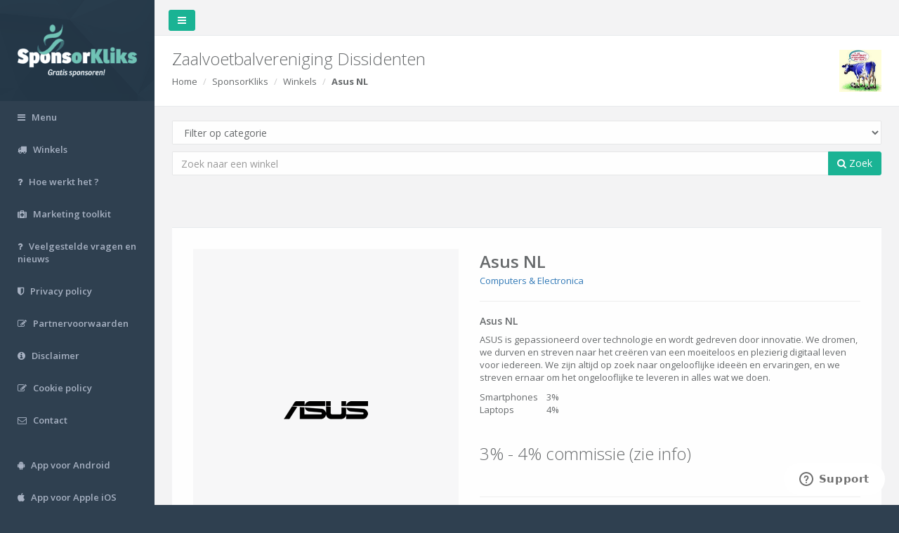

--- FILE ---
content_type: text/html; charset=utf-8
request_url: https://www.sponsorkliks.com/products/shop.php?club=11057&id=3846
body_size: 8391
content:
<!DOCTYPE html>
<html>

<head>
 
    <meta charset="utf-8">
    <meta name="viewport" content="width=device-width, initial-scale=1.0">

        <meta property="og:title" content="Sponsor Zaalvoetbalvereniging Dissidenten Gratis met SponsorKliks!" />
    <meta property="og:description" content="Als jij iets online gaat kopen, bezoek dan eerst onze SponsorKliks pagina: https://www.sponsorkliks.com/products/shops.php?club=11057.
    Na een klik op een winkellogo, worden we herkend en weet SponsorKliks dat ze commissie aan ons moeten uitbetalen. Die commissie wordt door de winkels na jouw aankoop uitgekeerd.
    Jij betaalt hetzelfde indien je direct naar de winkel gaat, vandaar dat het Gratis Sponsoren wordt genoemd. Je hoeft niet te registreren of in te loggen, het is een anonieme klik waarin alleen het ID van Zaalvoetbalvereniging Dissidenten wordt meegegeven." />
    <meta property="og:url" content="https://www.sponsorkliks.com/products/shops.php?club=11057" />
        
    <meta property="og:site_name" content="SponsorKliks" />
    <meta property="og:image" content="https://sponsorkliks.com/img/sponsorkliks-logo-og-image.png" />
    <meta property="og:image:width" content="1200" />
    <meta property="og:image:height" content="627" />
    <meta property="og:image:type" content="image/png" />

    <title>SponsorKliks | Gratis sponsoren!</title>
    
    
    
    <!-- Google Tag Manager -->
    <script>(function(w,d,s,l,i){
        w[l]=w[l]||[];w[l].push({
        'gtm.start':new Date().getTime(),event:'gtm.js'
    });var f=d.getElementsByTagName(s)[0],j=d.createElement(s),dl=l!='dataLayer'?'&l='+l:'';
    j.async=true;j.src='https://www.googletagmanager.com/gtm.js?id='+i+dl;f.parentNode.insertBefore(j,f);
    })(window,document,'script','dataLayer','GTM-NP3635W');</script>
    <!-- End Google Tag Manager -->
    <!-- Google Tag Manager (GA4) -->
    <script async src="https://www.googletagmanager.com/gtag/js?id=G-E9EH10GS0F"></script>
    <script>
    window.dataLayer = window.dataLayer || [];
    function gtag() { dataLayer.push(arguments); }
    gtag('js', new Date());
    gtag('config', 'G-E9EH10GS0F');
    </script>
    <!-- End Google Tag Manager (GA4) -->
    <!-- GetResponse Analytics -->    
    <script> 
    (function(m, o, n, t, e, r, _) {
        m['__GetResponseAnalyticsObject'] = e;
        m[e] = m[e] || function() {
            (m[e].q = m[e].q || []).push(arguments)
        };
        r = o.createElement(n);
        _ = o.getElementsByTagName(n)[0];
        r.async = 1;
        r.src = t;
        r.setAttribute('crossorigin', 'use-credentials');
        _.parentNode.insertBefore(r, _);
    })(window, document, 'script', 'https://ga.getresponse.com/script/0cec2e6d-6578-45ee-ae67-8e06a9f2ed39/ga.js', 'GrTracking');   
    </script>  
    <!-- End GetResponse Analytics -->    
    

    	
	<!-- Site Verification -->
	<!-- TradeDoubler site verification 3123678 -->
	<!-- Site Verification -->    
	

    <link href="/products/inspinia/css/bootstrap.min.css" rel="stylesheet">
    <link href="/products/inspinia/font-awesome/css/font-awesome.css" rel="stylesheet" type="text/css">
    <link href="/products/css/modal_share.css" rel="stylesheet" type="text/css">

    <!-- Data Tables -->
    <link href="/products/inspinia/css/plugins/dataTables/dataTables.bootstrap.css" rel="stylesheet" type="text/css">
    <link href="/products/inspinia/css/plugins/dataTables/dataTables.responsive.css" rel="stylesheet" type="text/css">
    <link href="/products/inspinia/css/plugins/dataTables/dataTables.tableTools.min.css" rel="stylesheet" type="text/css">

    <!-- Price range slider -->
    <link href="/products/js/jQRangeSlider-5.7.1/css/iThing-min.css" rel="stylesheet" type="text/css">
    
    <link href="/products/inspinia/css/animate.css" rel="stylesheet" type="text/css">
    <link href="/products/inspinia/css/style.css" rel="stylesheet" type="text/css">
    <link href="/products/css/list.css" rel="stylesheet" type="text/css">
    <link href="/products/css/style.css?20161225" rel="stylesheet" type="text/css">
    <link href="/products/css/unions.css" rel="stylesheet" type="text/css">

    <!-- icons -->
    <link rel="apple-touch-icon" sizes="57x57" href="/products/images/favicons/apple-touch-icon-57x57.png">
    <link rel="apple-touch-icon" sizes="60x60" href="/products/images/favicons/apple-touch-icon-60x60.png">
    <link rel="apple-touch-icon" sizes="72x72" href="/products/images/favicons/apple-touch-icon-72x72.png">
    <link rel="apple-touch-icon" sizes="76x76" href="/products/images/favicons/apple-touch-icon-76x76.png">
    <link rel="apple-touch-icon" sizes="114x114" href="/products/images/favicons/apple-touch-icon-114x114.png">
    <link rel="apple-touch-icon" sizes="120x120" href="/products/images/favicons/apple-touch-icon-120x120.png">
    <link rel="apple-touch-icon" sizes="144x144" href="/products/images/favicons/apple-touch-icon-144x144.png">
    <link rel="apple-touch-icon" sizes="152x152" href="/products/images/favicons/apple-touch-icon-152x152.png">
    <link rel="apple-touch-icon" sizes="180x180" href="/products/images/favicons/apple-touch-icon-180x180.png">
    <link rel="icon" type="image/png" href="/products/images/favicons/favicon-32x32.png" sizes="32x32">
    <link rel="icon" type="image/png" href="/products/images/favicons/android-chrome-192x192.png" sizes="192x192">
    <link rel="icon" type="image/png" href="/products/images/favicons/favicon-96x96.png" sizes="96x96">
    <link rel="icon" type="image/png" href="/products/images/favicons/favicon-16x16.png" sizes="16x16">
    <link rel="manifest" href="/products/images/favicons/manifest.json">
    <link rel="mask-icon" href="/products/images/favicons/safari-pinned-tab.svg" color="#5bbad5">
    <meta name="apple-mobile-web-app-title" content="SponsorKliks">
    <meta name="application-name" content="SponsorKliks">
    <meta name="msapplication-TileColor" content="#da532c">
    <meta name="msapplication-TileImage" content="/products/images/favicons/mstile-144x144.png">
    <meta name="theme-color" content="#ffffff">
    
    <!-- Start of sponsorkliks Zendesk Widget script -->
    <script id="ze-snippet" src="https://static.zdassets.com/ekr/snippet.js?key=e6883d1f-d9d7-42a0-bf32-2200e74f4e66"></script>
    <!-- End of sponsorkliks Zendesk Widget script -->

    
    <!-- PushAlert
    <script type="text/javascript">
        (function(d, t) {
            var g = d.createElement(t),s = d.getElementsByTagName(t)[0];
            g.src = "https://cdn.pushalert.co/integrate_7a48b828ddb4ef218c3c55a125e45917.js";
            s.parentNode.insertBefore(g, s);
        }
        (document, "script"));
    </script>
    End PushAlert -->
    

</head>

<body>

<!-- Google Tag Manager (noscript) -->
<noscript><iframe src="https://www.googletagmanager.com/ns.html?id=GTM-NP3635W"
height="0" width="0" style="display:none;visibility:hidden"></iframe></noscript>
<!-- End Google Tag Manager (noscript) -->    



<a name="top"></a>

<div id="wrapper">

    <nav class="navbar-default navbar-static-side" role="navigation">
    <div class="sidebar-collapse">
        <ul class="nav" id="side-menu">

            <li class="nav-header">
                <div class="dropdown profile-element">
                    <a data-toggle="dropdown" class="dropdown-toggle" href="#">
                        <span class="clear">
                            <a href="/products/">
                                <img src="/img/sklogo-matte.png" width="170px" height="78px" alt="SponsorKliks | Gratis Sponsoren!" />
                            </a>
                        </span>
                    </a>
                </div>
                <div class="logo-element">
                    <a href="/products">SK</a>
                </div>
            </li>

            <!--
            <li>
                <a href="/products/commissions.php"><i class="fa fa-money"></i> <span class="nav-label">Commissies</span></a>
            </li>
            -->

            <li>
                <a href="/products/menu.php" title="Menu"><i class="fa fa-bars"></i> <span class="nav-label">Menu</span></a>
            </li>

            <li>
                <a href="/products/shops.php" title="Winkels"><i class="fa fa-truck"></i> <span class="nav-label">Winkels</span></a>
            </li>

            <li>
                <a href="/products/howdoesitwork-sk.php" title="Hoe werkt het ?"><i class="fa fa-question"></i> <span class="nav-label">Hoe werkt het ?</span></a>
            </li>

            <li>
                <a href="/products/marketingtoolkit.php" title="Marketing toolkit"><i class="fa fa-medkit"></i> <span class="nav-label">Marketing toolkit</span></a>
            </li>

            <li>
                <a href="https://sponsorkliks.zendesk.com/hc/" title="Veelgestelde vragen en nieuws"><i class="fa fa-question"></i> <span class="nav-label">Veelgestelde vragen en nieuws</span></a>
            </li>

            <li>
                <a href="/site/nl/privacy-policy/" title="Privacy policy"><i class="fa fa-shield"></i> <span class="nav-label">Privacy policy</span></a>
            </li>

            <li>
                <a href="/partner/partnervoorwaarden.pdf" target="_blank" title="Partnervoorwaarden"><i class="fa fa-edit"></i> <span class="nav-label">Partnervoorwaarden</span></a>
            </li>

            <li>
                <a href="/site/nl/disclaimer" title="Disclaimer"><i class="fa fa-info-circle"></i> <span class="nav-label">Disclaimer</span></a>
            </li>

            <li>
                <a href="/site/nl/privacy-policy/" title="Cookie policy"><i class="fa fa-edit"></i> <span class="nav-label">Cookie policy</span></a>
            </li>

            <li> 
                <a href="/site/nl/contact/" title="Contact"><i class="fa fa-envelope-o"></i> <span class="nav-label">Contact</span></a>
            </li>

            <li><br /></li>

            <li>
                <a target="_blank" href="https://play.google.com/store/apps/details?id=com.sponsorkliks" title="App voor Android"><i class="fa fa-android"></i> <span class="nav-label">App voor Android</span></a>
            </li>

            <li>
                <a target="_blank" href="https://itunes.apple.com/in/app/sponsorkliks-app/id1167950210" title="App voor Apple iOS"><i class="fa fa-apple"></i> <span class="nav-label">App voor Apple iOS</span></a>
            </li>

            
        </ul>

    </div>
</nav>


    <div id="page-wrapper" class="gray-bg">

        <div class="row border-bottom">
            <nav class="navbar navbar-static-top" role="navigation" style="margin-bottom: 0">
                <div class="navbar-header">
                    <a class="navbar-minimalize minimalize-styl-2 btn btn-primary " href="#"><i class="fa fa-bars"></i></a>
                </div>
                <ul class="nav navbar-top-links navbar-right">

                </ul>
            </nav>
        </div>

        <div class="row wrapper border-bottom white-bg page-heading">
            <div class="col-lg-12">
                <h2>
                    Zaalvoetbalvereniging Dissidenten
                    <img id="logo" class="logo" src="/gfx/clublogos/120x120/11057.png" alt="Zaalvoetbalvereniging Dissidenten" onError="this.src='/gfx/sponsorkliks_120x120.png';">
                </h2>
                <ol class="breadcrumb">
                    <li><a href="/products/">Home</a></li>
                    <li>SponsorKliks</li>
                    <li><a href="/products/shops.php">Winkels</a></li>
                    <li class="active"><strong>Asus NL</strong></li>
                </ol>
            </div>
        </div>

        
        <div class="wrapper wrapper-content animated fadeInRight">
            <div class="row">
                <div class="col-lg-12">
                    <div class="form-group">
                        <form id="top-search" role="search" action="/products/shops.php">
                            <input id="select_club" placeholder="Typ hier uw sponsordoel" type="text" data-provide="typeahead" autocomplete="off" class="form-control" style="display: none;">
                            <input id="selected_club" name="club" type="hidden" value="11057">
                            <select id="select_category" name="category" class="form-control">
                                <option value="">Filter op categorie</option>
                                                                                                            <option value="27">Valentijnsdag</option>
                                                                                                                                                <option value="29">Black Friday</option>
                                                                                                                                                <option value="24">Auto's & Motoren</option>
                                                                                                                                                <option value="22">Bloemen & Kado's</option>
                                                                                                                                                <option value="2">Boeken</option>
                                                                                                                                                <option value="3">Computers & Electronica</option>
                                                                                                                                                <option value="4">Cursussen en Opleidingen</option>
                                                                                                                                                <option value="5">Dating</option>
                                                                                                                                                <option value="23">Dieren</option>
                                                                                                                                                <option value="6">Energie & Gas</option>
                                                                                                                                                <option value="1">Eten & Drinken</option>
                                                                                                                                                <option value="7">Gezondheid & Verzorging</option>
                                                                                                                                                <option value="20">Gifts</option>
                                                                                                                                                <option value="21">Huis & Tuin</option>
                                                                                                                                                <option value="8">Kinder- & babykleding</option>
                                                                                                                                                <option value="9">Leningen & Verzekeringen</option>
                                                                                                                                                <option value="10">Mode & Cosmetica</option>
                                                                                                                                                <option value="11">Moneytainment</option>
                                                                                                                                                <option value="14">Reizen & Vakantie</option>
                                                                                                                                                <option value="15">Speelgoed</option>
                                                                                                                                                <option value="16">Sport</option>
                                                                                                                                                <option value="17">Telecom</option>
                                                                                                                                                <option value="18">Zakelijk</option>
                                                                                                                                                <option value="19">Overig</option>
                                                                                                                                                                    </select>
                            <div class="input-group">
                                <input id="text-search" type="text" placeholder="Zoek naar een winkel" value="" class="form-control" name="shopsearch">
                                <span class="input-group-btn">
                                    <button id="top-submit" type="button" class="btn btn-primary"><i class="fa fa-search"></i> Zoek</button>
                                </span>
                            </div>
                        </form>
                    </div>
                </div>
            </div>
        </div>

        <div id="partners" class="wrapper wrapper-content animated fadeInRight">
            <div class="row">
                <div class="col-lg-12">
                    <div class="ibox product-detail">
                        <div class="ibox-content">
                            <div class="row">
                                <div class="col-md-5">
                                    <div class="image-imitation">                                        
                                        <img src="/gfx/partners/Asus.png" alt="Asus NL" onclick="window.open('/link.php?club=11057&shop_id=3846&shop=Asus+NL&link=aHR0cHMlM0ElMkYlMkZjbGsudHJhZGVkb3VibGVyLmNvbSUyRmNsaWNrJTNGcCUzRDMzMjA4MiUyNmElM0QyMDQwOTgzJTI2ZyUzRDI1Mjc2MTI0JTI2RVBJJTNEU0tfMTEwNTc=', '_blank');" style="cursor:pointer;" />                                        
                                    </div>
                                </div>
                                <div class="col-md-7">
                                    <h2 class="font-bold m-b-xs">Asus NL</h2>
                                    <a href="/products/shops.php?club=11057&category=3">Computers & Electronica</a><br/>
                                    <hr>
                                    <h4>Asus NL</h4>
                                                                            <p>ASUS is gepassioneerd over technologie en wordt gedreven door innovatie. We dromen, we durven en streven naar het cre&euml;ren van een moeiteloos en plezierig digitaal leven voor iedereen. We zijn altijd op zoek naar ongelooflijke idee&euml;n en ervaringen, en we streven ernaar om het ongelooflijke te leveren in alles wat we doen.</p>
<table class="listTable">
<tbody>
<tr>
<td>Smartphones&nbsp; &nbsp;&nbsp;</td>
<td>3%</td>
</tr>
<tr>
<td>Laptops</td>
<td>4%</td>
</tr>
</tbody>
</table>
                                    <br/>
                                    <br/>
                                    <h2>3% - 4% commissie (zie info)</h2><br/>
                                    <hr>
                                    <div class="btn-group partner">
                                        <a class="nodeal" target="_blank" href="/link.php?club=11057&shop_id=3846&shop=Asus+NL&link=aHR0cHMlM0ElMkYlMkZjbGsudHJhZGVkb3VibGVyLmNvbSUyRmNsaWNrJTNGcCUzRDMzMjA4MiUyNmElM0QyMDQwOTgzJTI2ZyUzRDI1Mjc2MTI0JTI2RVBJJTNEU0tfMTEwNTc="><button class="btn btn-primary btn-lg"><i class="fa fa-shopping-cart"></i> Bestel</button></a>
                                        <a class="nodeal" target="_blank" href="/link.php?club=11057&shop_id=3846&shop=Asus+NL&link=aHR0cHMlM0ElMkYlMkZjbGsudHJhZGVkb3VibGVyLmNvbSUyRmNsaWNrJTNGcCUzRDMzMjA4MiUyNmElM0QyMDQwOTgzJTI2ZyUzRDI1Mjc2MTI0JTI2RVBJJTNEU0tfMTEwNTc="><button class="btn btn-primary btn-lg"><i class="fa fa-info-circle"></i> Info</button></a>
                                    </div>
                                </div>
                            </div>
                        </div>
                        <div class="ibox-footer">
                            <span class="pull-right"></span>
                        </div>
                    </div>
                </div>
            </div>
        </div>
        
        
<script>

function instrumentContextParams (url, params)
{
        var reflectedUrl = url;

        // default //
        var defaultParams = [];
        if ("11057" != "") {
                defaultParams.push( { name:'club',value: "11057" } );
        }

        if ("nl" != "") {
                defaultParams.push( { name:'ln',value: "nl" } );
        }

        if ("nl" != "") {
                defaultParams.push( { name:'cn',value: "nl" } );
        }

        params = (params || defaultParams).sort(function (a, b) {
                na = a.name.toUpperCase();
                nb = b.name.toUpperCase()
                if (na < nb)
                        return -1 ;
                
                if (na > nb)
                        return 1;
                
                return 0;
        });

        params.forEach(param => {
                if (!reflectedUrl.includes(param.name.concat("="))) {
                        if (param.name != "club" || param.value != 10) {
                                reflectedUrl = reflectedUrl.concat(reflectedUrl.includes("?") ? "&" : "?" , param.name, "=", param.value);
                        }
                } else if (reflectedUrl.includes(param.name.concat("="))) {
                        var url = new URL (reflectedUrl);
                        var s = url.searchParams;
                        s.set(param.name, param.value);
                        reflectedUrl = url.toString();
                }
        });

        return reflectedUrl;

}

function applyInstrumentContextParams(params) {
        var reflectedUrl = instrumentContextParams(window.location.href, params);
        if (reflectedUrl != window.location.href) {
                history.replaceState(null, "", reflectedUrl);
        }
}

applyInstrumentContextParams ();

</script>


<div class="footer" id="footer">
    <div>
    <h3>Links</h3>
    <a href="https://www.sponsorkliks.com/hotels">SponsorKliks Hotels</a>
    <br>
    <a href="https://www.sponsorkliks.com/review">SponsorKliks Reviews</a>
    <br><br>
    </div>
    <div>
        Copyright <strong>SponsorKliks</strong> &copy; 2011 - 2026
    </div>
</div>

    </div>
</div>


<!-- Mainly scripts -->
<script src="/products/inspinia/js/jquery-2.1.1.js"></script>
<script src="/products/inspinia/js/bootstrap.min.js"></script>
<script src="/products/inspinia/js/plugins/metisMenu/jquery.metisMenu.js"></script>
<script src="/products/inspinia/js/plugins/slimscroll/jquery.slimscroll.min.js"></script>
<script src="/products/inspinia/js/plugins/jeditable/jquery.jeditable.js"></script>
<script src="/products/inspinia/js/bootstrap3-typeahead.min.js"></script>

<!-- Data Tables -->
<script src="/products/inspinia/js/plugins/dataTables/jquery.dataTables.js"></script>
<script src="/products/inspinia/js/plugins/dataTables/dataTables.bootstrap.js"></script>
<script src="/products/inspinia/js/plugins/dataTables/dataTables.responsive.js"></script>
<script src="/products/inspinia/js/plugins/dataTables/dataTables.tableTools.min.js"></script>
<script src="/products/js/dataTables.money-thousands.js"></script>

<!-- Custom and plugin javascript -->
<script src="/products/inspinia/js/inspinia.js"></script>
<script src="/products/inspinia/js/plugins/pace/pace.min.js"></script>

<!-- Price range slider -->
<script src="https://ajax.googleapis.com/ajax/libs/jqueryui/1.10.3/jquery-ui.min.js"></script>
<script src="/products/js/jQRangeSlider-5.7.1/jQRangeSlider-min.js"></script>
<script src="/products/js/jQRangeSlider-5.7.1/lib/jquery.mousewheel.min.js"></script>
<script src="/products/js/jquery-barcode.min.js"></script>
<script src="/products/js/jquery.qrcode.min.js"></script>

<!-- Page-Level Scripts -->
<script>
    $(document).ready(function() {

        window.alertmsg = "Let op!\nU bekijkt nu een pagina van de voorbeeldclub (zie logo rechtsboven), aankopen worden niet geregistreerd!\nZoek boven in het 'Typ hier uw sponsordoel' veld naar een sponsordoel.";

        $(".orderlink").click(function() {
            if ($('#selected_club').val() == 10 || $('#selected_club').val() == '') {
                $($(this).data('target')).modal('hide');
                alert(window.alertmsg);
                $('#select_club').focus();
                return false;
            }
        });

        // open email-register modal on ready
        function setCookie(name, value, days) {
             var expires = "";
             if (days) {
                var date = new Date();
                date.setTime(date.getTime() + (days * 24 * 60 * 60 * 1000));
                expires = "; expires=" + date.toUTCString();
            }
            document.cookie = name + "=" + (value || "") + expires + "; path=/";
        }

        function getCookie(name) {
            var nameEQ = name + "=";
            var ca = document.cookie.split(';');
             for (var i = 0; i < ca.length; i++) {
                   var c = ca[i];
                    while (c.charAt(0) == ' ') c = c.substring(1, c.length);
                   if (c.indexOf(nameEQ) == 0) return c.substring(nameEQ.length, c.length);
             }
              return null;
        }


        var $emailRegisterModal = $("#modal_email");
        $emailRegisterModal.on('show.bs.modal', function(){
            console.log('Modal Show event');
            var $iframe = $(this).find('iframe');
            var $src = $iframe.attr('src');
            if($src=='about:blank'){
                $iframe.attr('src','/products/add_subscriber.php');
            }
        }).on('hide.bs.modal',function(){
            $(this).find('iframe').attr('src','about:blank');
        });

        var $emailRegisterForm = $emailRegisterModal.find("form");
        var $emailRegister = $("#email-register");
        var emailRegisterCookieName = "sft_emailRegisterCookie";
        var emailRegisterCookie = getCookie(emailRegisterCookieName);

        if ($emailRegister && emailRegisterCookie != "true") {
             var $targetPopup = $($emailRegister.data('target'));
             
             var cluid = $.getUrlVar("club");
              if (($targetPopup && cluid!=null) && (window.location.href.indexOf('supporter-re-registration.php')==-1)) {
                     $targetPopup.on('show.bs.modal', function (e) {
                             setCookie(emailRegisterCookieName, "true", 365);
                      });
                    $targetPopup.on('hide.bs.modal', function (e) {
                        setEmailRegModalState($emailRegisterForm, 1);
                    });
                    // #751: Disable auto show of email register modal on page load
                    // $targetPopup.modal('show');
             }
        }

        
        //product deal
        $(".deal a:not(a.nodeal)").click(function() {
            if ($('#selected_club').val() == 10 || $('#selected_club').val() == '') {
                alert(window.alertmsg);
                $('#select_club').focus();
            } else {
                var url = window.btoa($(this).attr('href'));
                window.open(
                    '/products/link.php?url=' + url,
                    '_blank'
                );
            }
            return false;
        });

        //partner deal
        $(".partner a:not(a.nopartner)").click(function() {
            if ($('#selected_club').val() == 10 || $('#selected_club').val() == '') {
                alert(window.alertmsg);
                $('#select_club').focus();
            } else {
                var url = $(this).attr('href');
                window.open(
                    url,
                    '_blank'
                );
            }
            return false;
        });

        //inline link
        $("a.nopartner").click(function() {
            $('body').css('cursor', 'progress');
        });

        //search
        $("#top-submit").click(function() {
            if ($('#selected_club').val() == 10 || $('#selected_club').val() == '') {
                alert(window.alertmsg);
                $('#select_club').focus();
                return false;
            }
            $('body').css('cursor', 'progress');
            $("form#top-search").submit();
        });


        //product search
        $("#product-submit").click(function() {
            if ($('#selected_club').val() == 10 || $('#selected_club').val() == '') {
                alert(window.alertmsg);
                $('#select_club').focus();
                return false;
            }
            $('body').css('cursor', 'progress');
            $("form#product-search").submit();
        });

        $('input#text-search').keypress(function(e) {
            if (e.which == 13) {
                $('body').css('cursor', 'progress');
                $('form#top-search').submit();
                return false;
            }
        });

        $("#logo").on('click', function() {
            $('#select_club').toggle();
        });

        //club selection
        //https://github.com/bassjobsen/Bootstrap-3-Typeahead
        $('#select_club').typeahead({
            minLength: 2,
            items: 'all',
            source: function (query, process) {
                return $.get('/sdk/Functions/search-club-by-naam.php?r[k]=sk_id&r[v]=clubnaam_volledig&p=' + query, function(data) {
                    objects = [];
                    map = {};
                    if (data.length > 0) {
                        $('#results').css('display', 'none');
                        $('#partners').css('display', 'none');
                        $('#search').css('display', 'none');
                        $('#footer').css('display', 'none');
                    }
                    $.each(data, function(i, object) {
                        map[object.label] = object;
                        objects.push(object.label);
                    });
                    return process(objects);
                });
            },
            updater: function(item) {
                $('#select_club').css('display', 'none');
                $('#selected_club').val(map[item].value);
                $('#results').css('display', 'inline');
                $('#partners').css('display', 'inline');
                $('#search').css('display', 'inline');
                $('#footer').css('display', 'inline');
                $("#logo").attr('src', '/gfx/clublogos/120x120/' + map[item].value + '.png');

                //replace all club ids
                if ($('#selected_club').val() != 10 || $('#selected_club').val() != '') {
                    $('a[href*="/products/partner"]').each(function() {
                        var replacement = $(this).attr('href').replace(/club=\d+/, "club=" + map[item].value);
                        $(this).attr('href', replacement);
                    });
                    $('a[href*="link.php"]').each(function() {
                        var replacement = $(this).attr('href').replace(/club=\d+/, "club=" + map[item].value);
                        var encodedLink = new RegExp('link=([^&#]*)').exec(replacement)[1];
                        var decodedLink = window.atob(encodedLink);
                        var replacementLink = decodedLink.replace(/_SK[\d]+/, "_SK" + map[item].value);
                        var replacementLink = replacementLink.replace(/SK_[\d]+/, "SK_" + map[item].value);
                        var encodedLink = window.btoa(replacementLink);
                        var replacement = replacement.replace(/link=.*$/, "link=" + encodedLink);
                        $(this).attr('href', replacement);
                    });
                    $('a[href*="search.php"]').each(function() {
                        var replacement = $(this).attr('href').replace(/club=\d+/, "club=" + map[item].value);
                        $(this).attr('href', replacement);
                    });
                    $('form[action*="email.php"]').each(function() {
                        var replacement = $(this).attr('action').replace(/club=\d+/, "club=" + map[item].value);
                        $(this).attr('action', replacement);
                    });
                    $('a[href*="products/shop"]').each(function() {
                        var replacement = $(this).attr('href').replace(/club=\d+/, "club=" + map[item].value);
                        $(this).attr('href', replacement);
                    });
                }
                return item;
            }
        });

        //category selection
        $('#select_category').on('change', function() {
            var url = '/products/shops.php?category=' + $(this).val();
            
            // Voeg huidige query parameters toe (behalve category)
            var currentParams = new URLSearchParams(window.location.search);
            currentParams.delete('category'); // Verwijder oude category waarde
            currentParams.set('category', $(this).val()); // Voeg nieuwe category toe
            
            // Als er andere parameters zijn, voeg ze toe
            if (currentParams.toString()) {
                url = '/products/shops.php?' + currentParams.toString();
            }
            
            if (url) {
                $('body').css('cursor', 'progress');
                window.location = url;
            }
            return false;
        });

        //email modal
        $("#email-register").click(function() {
            if ($('#selected_club').val() == 10 || $('#selected_club').val() == '') {
                $($(this).data('target')).modal('hide');
                alert(window.alertmsg);
                $('#select_club').focus();
                return false;
            }
        });

        console.log('email-registration-form submit handler');
        $('.email-registration-form').submit(function(){
            var $form = $(this);
            var re = /^([a-zA-Z0-9_.\-+])+\@(([a-zA-Z0-9-])+.)+([a-zA-Z0-9]+)+$/;
            var validEmail = re.test($form.find('input[name="email-adres"]').val());
            if (!validEmail) {
                alert('Ongeldig e-mailadres');
                return false
            }
            var validTerms = $form.find('input[name="email-terms"]').prop('checked');
            if (!validTerms) {
                alert('U dient de voorwaarden te accepteren');
                return false
            }

            if (validEmail && validTerms) {
                $('body').css('cursor', 'progress');
                setEmailRegModalState($form, 0);
                return true;
            }

            return false;
        })

        function setEmailRegModalState($thisForm, state){
            var $iframe = $thisForm.siblings('iframe.email-response-iframe');
            if(!$iframe)
                return;
                
            if(state==0){
                $thisForm.hide();
                $thisForm.closest('.modal-lg').css('width','95%').css('max-width','1052px');
                $iframe.show();
            }else{
                //$thisForm.closest('.modal-lg').css('width','');
                //$thisForm.show();
                //$thisForm[0].reset();
                $iframe.hide().attr('src','about:blank');
            }
        }
        

        $('.url_compare').click(function(event){
            event.stopPropagation();
        });


        function showSharePopup () {
            var sharePopupCookieName = "sharePopupCookie";
            var sharePopupCookie = getCookie(sharePopupCookieName);
            if (sharePopupCookie != "true" && !window.alreadyClicked) {       
                $('#modal_share').modal('show');
                window.alreadyClicked = true;
                setCookie(sharePopupCookieName, "true", 30);
            }
        }
        $(window).blur(function() {
            if (!window.alreadyClicked) {
                // #751: Disable show share popup on window blur
                // showSharePopup();
            }
        });

        


    });

    $.extend({
        getUrlVars: function(){
            var vars = [], hash;
            var hashes = window.location.href.slice(window.location.href.indexOf('?') + 1).split('&');
            for(var i = 0; i < hashes.length; i++)
            {
                hash = hashes[i].split('=');
                vars.push(hash[0]);
                vars[hash[0]] = hash[1];
            }
            return vars;
        },
        getUrlVar: function(name){
            return $.getUrlVars()[name];
        }
    });

    //show modal on window blur
    /*
    $(window).blur(function() {
        if (!window.alreadyClicked) {
            $('#modal_share').modal('show');
            alreadyClicked = true;
        }
    });
    */

    //Ensure all "internal" links apends the context params
    $.each($('a[href]'),function(index,elem){
    var url = $(elem).attr('href');
    if (url.indexOf("http") < 0) {
        $(elem).attr('href',instrumentContextParams(url));
    }


})

</script>

</body>
</html>